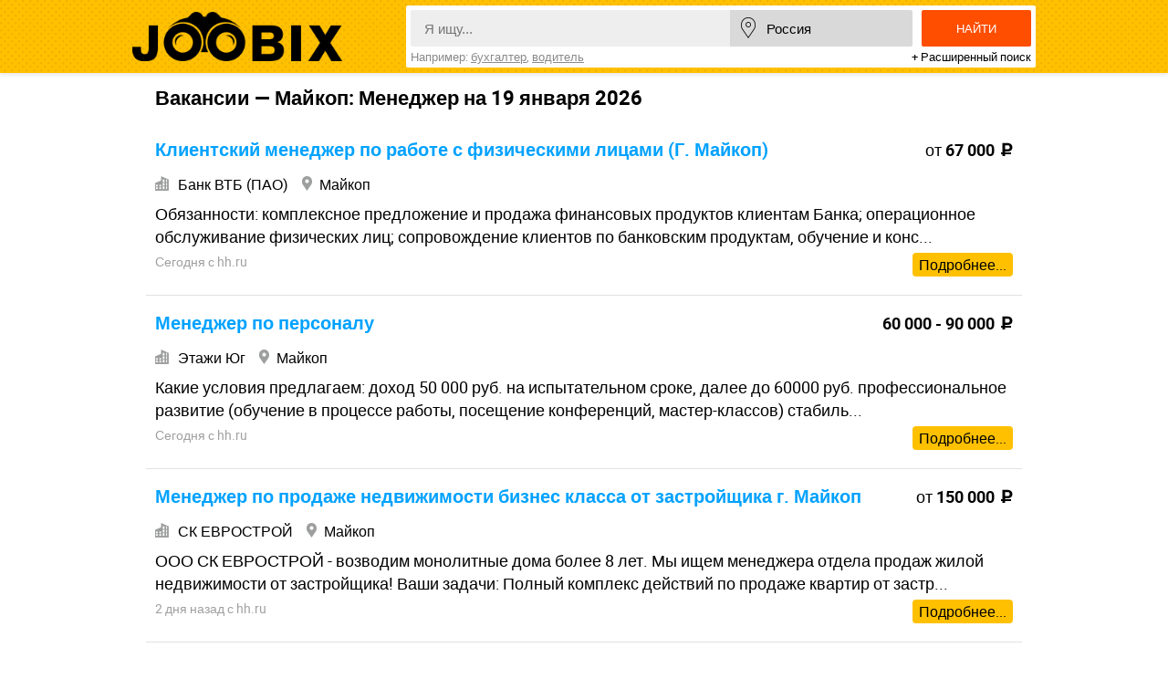

--- FILE ---
content_type: text/html; charset=UTF-8
request_url: https://joobix.ru/respublika-adygeya/maykop/menedzher
body_size: 6633
content:
<!--array(2) {
  ["region"]=>
  int(8)
  ["query"]=>
  string(16) "Менеджер"
}
--><!DOCTYPE html>
<html lang="ru">
   <head>

   
      <meta charset="utf-8">
      <meta http-equiv="x-ua-compatible" content="ie=edge">
	  <meta name="yandex-verification" content="7a85c11481de621f" />
      <title>Работа: Менеджер в Майкопе — свежие вакансии. Срочно!</title>
            <link rel="canonical" href="https://joobix.ru/respublika-adygeya/maykop/menedzher">
            <meta name="description" content="⭐ Менеджер: свежие вакансии в Майкопе от прямых работодателей. Можно без опыта работы. Быстрый и удобный поиск на сайте Joobix.ru.">
      <meta name="keywords" content="работа Менеджер в Майкопе, вакансии Менеджер в Майкопе">
      <meta name="format-detection" content="telephone=no">
      <meta name="HandheldFriendly" content="true">
      <meta name="viewport" content="width=device-width, initial-scale=1, maximum-scale=1.0">
      <meta name="robots" content="noyaca">
      <link rel="apple-touch-icon" sizes="180x180" href="/apple-touch-icon.png">
      <link rel="icon" type="image/png" href="/favicon-32x32.png" sizes="32x32">
      <link rel="icon" type="image/png" href="/favicon-16x16.png" sizes="16x16">
      <link rel="manifest" href="/manifest.json">
      <link rel="mask-icon" href="/safari-pinned-tab.svg" color="#fdc300">
      <meta name="theme-color" content="#ffffff">
      <meta property="og:type" content="website">
      <meta property="og:title" content="Работа: Менеджер в Майкопе — свежие вакансии. Срочно!">
      <meta property="og:description" content="⭐ Менеджер: свежие вакансии в Майкопе от прямых работодателей. Можно без опыта работы. Быстрый и удобный поиск на сайте Joobix.ru.">
      <meta property="og:image" content="https://joobix.ru/joobix_og.png">
      <meta property="og:image:width" content="200">
      <meta property="og:image:height" content="200">
      <link rel="stylesheet" href="https://joobix.ru/public/css/main.css?v=2">
      <script src="https://joobix.ru/public/js/jquery-3.1.1.min.js"></script>
         <script src="https://code.jquery.com/ui/1.12.1/jquery-ui.js"></script>
         <script src="https://joobix.ru/public/js/main.js"></script> 
      <script>
         jQuery(document).ready( function() {
         $( "#city" ).autocomplete({
           source: "/cities.json",
           minLength: 2,
           select: function( event, ui ) {
         	  $('#name').val(ui.item.id);
           }
         });
         $( "#search_word" ).autocomplete({
           source: "/vacancy.json",
           minLength: 2,
         });
          } );
      </script>
	  
	  
<script>
  const caramelJS = document.createElement('script'); 
  caramelJS.src = "https://ads.digitalcaramel.com/caramel.js?ts="+new Date().getTime();
  caramelJS.async = true;
  document.head.appendChild(caramelJS);
</script>  
	  



   </head>
   <body class="city_branch">



	   
      <div class="first_screen">
         <div class="search_top"></div>
         <div class="first_screen_container">
            <a class="logo" href="/"></a>
                        <div class="search_form">
               <form action="https://joobix.ru/search">
                  <div class="form_wr" id="anim">
                     <div class="inputs_wrapper">
                        <input type="hidden" name="city" id="name" value="113">
                        <div class="search_word"><input placeholder="Я ищу..." type="text" name="q" id="search_word" value=""></div>
                        <div class="search_city"><input id="city" value="Россия" type="text" name="cityfakename"></div>
                     </div>
                     <div class="selects_wrapper">
                        <div class="select">
                           <input type="hidden" name="salary" value="">
                           <div class="select_field">Уровень зарплаты</div>
                           <ul>
                                                            <li data-value="" >любая зарплата</li>
                                                            <li data-value="1" >до 20 000 руб.</li>
                                                            <li data-value="2" >20 000 - 50 000 руб.</li>
                                                            <li data-value="3" >50 000 - 80 000 руб</li>
                                                            <li data-value="4" >от 80 000 руб.</li>
                                                         </ul>
                        </div>
                        <div class="select">
                           <input type="hidden" name="period" value="">
                           <div class="select_field">Период публикации</div>
                           <ul>
                                                            <li data-value="" >за весь период</li>
                                                            <li data-value="1" >последние сутки</li>
                                                            <li data-value="3" >трое суток</li>
                                                            <li data-value="7" >неделю</li>
                                                            <li data-value="30" >месяц</li>
                                                         </ul>
                        </div>
                     </div>
                  </div>
                  <button class="search_button">Найти</button>
                  <div style="clear:both"></div>
               </form>
               <div class="examples">Например: <a href="#">бухгалтер</a>, <a href="#">водитель</a></div>
               <div class="extended_search_button">+ Расширенный поиск</div>
            </div>
         </div>
      </div>
      
<div class="content_wrapper">

	
		<h1>Вакансии — Майкоп: Менеджер на 19  января 2026 </h1>
	
	
	
	<div class="vac_wr">
		<div  class="one_vacancy">
<div   class="one_vacancy_container">
	
		<h2><a href="https://joobix.ru/vacancy-klientskiy-menedzher-po-rabote-s-fizicheskimi-litsami-g-maykop-6180091"  target="_blank" style="text-decoration: none;">Клиентский менеджер по работе с физическими лицами (Г. Майкоп)</a></h2>
		<div class="salary rub">от 67 000</div>
		<div class="company_city">
			<div class="company"><span class="icon"></span>Банк ВТБ (ПАО)</div>
			<div class="city"><span class="icon"></span>Майкоп</div>
		</div>
		<div class="description">Обязанности:  комплексное предложение и продажа финансовых продуктов клиентам Банка; операционное обслуживание физических лиц; сопровождение клиентов по банковским продуктам, обучение и конс...</div>
		<div class="time"><span>Сегодня с </span><span class="ahref">hh.ru</span>
		<a href="https://joobix.ru/vacancy-klientskiy-menedzher-po-rabote-s-fizicheskimi-litsami-g-maykop-6180091"  rel="nofollow" target="_blank" class="more_link">Подробнее...</a>
		</div>
</div>
</div>
		
				<div  class="one_vacancy">
<div   class="one_vacancy_container">
	
		<h2><a href="https://joobix.ru/vacancy-menedzher-po-personalu-5869349"  target="_blank" style="text-decoration: none;">Менеджер по персоналу</a></h2>
		<div class="salary rub">60 000 - 90 000</div>
		<div class="company_city">
			<div class="company"><span class="icon"></span>Этажи Юг</div>
			<div class="city"><span class="icon"></span>Майкоп</div>
		</div>
		<div class="description">Какие условия предлагаем:  доход 50 000 руб. на испытательном сроке, далее до 60000 руб. профессиональное развитие (обучение в процессе работы, посещение конференций, мастер-классов) стабиль...</div>
		<div class="time"><span>Сегодня с </span><span class="ahref">hh.ru</span>
		<a href="https://joobix.ru/vacancy-menedzher-po-personalu-5869349"  rel="nofollow" target="_blank" class="more_link">Подробнее...</a>
		</div>
</div>
</div>
		
				<div  class="one_vacancy">
<div   class="one_vacancy_container">
	
		<h2><a href="https://joobix.ru/vacancy-menedzher-po-prodazhe-nedvizhimosti-biznes-klassa-ot-zastroyshchika-g-maykop-4892669"  target="_blank" style="text-decoration: none;">Менеджер по продаже недвижимости бизнес класса от застройщика г. Майкоп</a></h2>
		<div class="salary rub">от 150 000</div>
		<div class="company_city">
			<div class="company"><span class="icon"></span>СК ЕВРОСТРОЙ</div>
			<div class="city"><span class="icon"></span>Майкоп</div>
		</div>
		<div class="description">ООО СК ЕВРОСТРОЙ - возводим монолитные дома более 8 лет. Мы ищем менеджера отдела продаж жилой недвижимости от застройщика! Ваши задачи:  Полный комплекс действий по продаже квартир от застр...</div>
		<div class="time"><span>2 дня назад с </span><span class="ahref">hh.ru</span>
		<a href="https://joobix.ru/vacancy-menedzher-po-prodazhe-nedvizhimosti-biznes-klassa-ot-zastroyshchika-g-maykop-4892669"  rel="nofollow" target="_blank" class="more_link">Подробнее...</a>
		</div>
</div>
</div>
		
				<div  class="one_vacancy">
<div   class="one_vacancy_container">
	
		<h2><a href="https://joobix.ru/vacancy-menedzher-po-prodazham-6260471"  target="_blank" style="text-decoration: none;">Менеджер по продажам</a></h2>
		<div class="salary rub">от 60 000</div>
		<div class="company_city">
			<div class="company"><span class="icon"></span>Отель Династия</div>
			<div class="city"><span class="icon"></span>Майкоп</div>
		</div>
		<div class="description">Династия 4* - современный загородный отель в республике Адыгея с развитой инфраструктурой: подогреваемым бассейном, сауной, рестораном, детской комнатой с аниматором и беседками с мангальной...</div>
		<div class="time"><span>2 дня назад с </span><span class="ahref">hh.ru</span>
		<a href="https://joobix.ru/vacancy-menedzher-po-prodazham-6260471"  rel="nofollow" target="_blank" class="more_link">Подробнее...</a>
		</div>
</div>
</div>
		
				<div  class="one_vacancy">
<div   class="one_vacancy_container">
	
		<h2><a href="https://joobix.ru/vacancy-menedzher-po-prodazham-6202118"  target="_blank" style="text-decoration: none;">Менеджер по продажам</a></h2>
		<div class="salary rub">от 60 000</div>
		<div class="company_city">
			<div class="company"><span class="icon"></span>26 Кадр</div>
			<div class="city"><span class="icon"></span>Майкоп</div>
		</div>
		<div class="description">Юридическая компания &quot;Юрист для народа&quot; расширяет штат - мы в поисках в нашу дружную команду Менеджера по работе с клиентами!📍 Обязанности:✔ Консультирование клиентов по процедуре ...</div>
		<div class="time"><span>4 дня назад с </span><span class="ahref">hh.ru</span>
		<a href="https://joobix.ru/vacancy-menedzher-po-prodazham-6202118"  rel="nofollow" target="_blank" class="more_link">Подробнее...</a>
		</div>
</div>
</div>
		
				<div  class="one_vacancy">
<div   class="one_vacancy_container">
	
		<h2><a href="https://joobix.ru/vacancy-menedzher-po-prodazham-nedvizhimosti-6173909"  target="_blank" style="text-decoration: none;">Менеджер по продажам недвижимости</a></h2>
		<div class="salary rub">70 000 - 100 000</div>
		<div class="company_city">
			<div class="company"><span class="icon"></span>Агентство недвижимости Маяк</div>
			<div class="city"><span class="icon"></span>Майкоп</div>
		</div>
		<div class="description">🚀 Открыта вакансия: Менеджер по продажам недвижимости! Мы — агентство недвижимости полного цикла, более 19 лет работаем на рынке жилой недвижимости. Специализируемся на продаже новостроек и ...</div>
		<div class="time"><span>5 дней назад с </span><span class="ahref">hh.ru</span>
		<a href="https://joobix.ru/vacancy-menedzher-po-prodazham-nedvizhimosti-6173909"  rel="nofollow" target="_blank" class="more_link">Подробнее...</a>
		</div>
</div>
</div>
		
				<div  class="one_vacancy">
<div   class="one_vacancy_container">
	
		<h2><a href="https://joobix.ru/vacancy-menedzher-po-prodazham-6130345"  target="_blank" style="text-decoration: none;">Менеджер по продажам</a></h2>
		<div class="salary rub">от 60 000</div>
		<div class="company_city">
			<div class="company"><span class="icon"></span>BY business group</div>
			<div class="city"><span class="icon"></span>Майкоп</div>
		</div>
		<div class="description">Крупнейшая сеть франшиз Бизнес-Юрист, работаем в сфере банкротства по всей России. В связи с расширением штата мы ищем Менеджера по продажам.  Если Вас интересует достойный доход уже в первы...</div>
		<div class="time"><span>6 дней назад с </span><span class="ahref">hh.ru</span>
		<a href="https://joobix.ru/vacancy-menedzher-po-prodazham-6130345"  rel="nofollow" target="_blank" class="more_link">Подробнее...</a>
		</div>
</div>
</div>
		
				<div  class="one_vacancy">
<div   class="one_vacancy_container">
	
		<h2><a href="https://joobix.ru/vacancy-pomoshchnik-menedzhera-po-prodazham-5028119"  target="_blank" style="text-decoration: none;">Помощник менеджера по продажам</a></h2>
		<div class="salary rub">от 40 000</div>
		<div class="company_city">
			<div class="company"><span class="icon"></span>ГЭНДАЛЬФ</div>
			<div class="city"><span class="icon"></span>Майкоп</div>
		</div>
		<div class="description">ГЭНДАЛЬФ — крупнейший IT-интегратор и партнёр «1С» в России. Мы работаем с 27 000 клиентами, помогая бизнесу расти и автоматизировать процессы. Сейчас мы расширяем команду отдела контактов и...</div>
		<div class="time"><span>7 дней назад с </span><span class="ahref">hh.ru</span>
		<a href="https://joobix.ru/vacancy-pomoshchnik-menedzhera-po-prodazham-5028119"  rel="nofollow" target="_blank" class="more_link">Подробнее...</a>
		</div>
</div>
</div>
		
				<div  class="one_vacancy">
<div   class="one_vacancy_container">
	
		<h2><a href="https://joobix.ru/vacancy-menedzher-po-prodazham-krovelnykh-i-fasadnykh-materialov-6088173"  target="_blank" style="text-decoration: none;">Менеджер по продажам (кровельных и фасадных материалов)</a></h2>
		<div class="salary rub">от 80 000</div>
		<div class="company_city">
			<div class="company"><span class="icon"></span>Янцер</div>
			<div class="city"><span class="icon"></span>Майкоп</div>
		</div>
		<div class="description">Обязанности:   Продажа кровельных и фасадных материалов   Полный цикл продаж (в офисе, без обзвона и поиска клиентов)   Консультирование клиентов и расчет стоимости заказа   Контроль отправк...</div>
		<div class="time"><span>4 дня назад с </span><span class="ahref">hh.ru</span>
		<a href="https://joobix.ru/vacancy-menedzher-po-prodazham-krovelnykh-i-fasadnykh-materialov-6088173"  rel="nofollow" target="_blank" class="more_link">Подробнее...</a>
		</div>
</div>
</div>
		
				<div  class="one_vacancy">
<div   class="one_vacancy_container">
	
		<h2><a href="https://joobix.ru/vacancy-menedzher-po-razvitiyu-biznesa-pos-kreditovanie-5666054"  target="_blank" style="text-decoration: none;">Менеджер по развитию бизнеса (pos-кредитование)</a></h2>
		<div class="salary rub">50 000 - 150 000</div>
		<div class="company_city">
			<div class="company"><span class="icon"></span>АЛЬЯНС КРЕДИТ</div>
			<div class="city"><span class="icon"></span>Майкоп</div>
		</div>
		<div class="description">Обязанности:  Привлечение партнеров малого и среднего бизнеса к работе через Брокера (Наше ПО); Обучение сотрудников партнера; Обеспечивать выполнение KPI; Документооборот, логистика.  Требо...</div>
		<div class="time"><span>4 дня назад с </span><span class="ahref">hh.ru</span>
		<a href="https://joobix.ru/vacancy-menedzher-po-razvitiyu-biznesa-pos-kreditovanie-5666054"  rel="nofollow" target="_blank" class="more_link">Подробнее...</a>
		</div>
</div>
</div>
		
				<div  class="one_vacancy">
<div   class="one_vacancy_container">
	
		<h2><a href="https://joobix.ru/vacancy-nachinayushchiy-menedzher-po-prodazham-v-it-2293314"  target="_blank" style="text-decoration: none;">Начинающий менеджер по продажам в ИТ</a></h2>
		<div class="salary rub">от 40 000</div>
		<div class="company_city">
			<div class="company"><span class="icon"></span>ГЭНДАЛЬФ</div>
			<div class="city"><span class="icon"></span>Майкоп</div>
		</div>
		<div class="description">  Присоединяйтесь к «ГЭНДАЛЬФ» — ведущей IT-компании с 31-летним опытом и официальному дистрибьютору «1С». Мы автоматизировали более 32 000 предприятий по всей России и занимаем 4 место в ре...</div>
		<div class="time"><span>7 дней назад с </span><span class="ahref">hh.ru</span>
		<a href="https://joobix.ru/vacancy-nachinayushchiy-menedzher-po-prodazham-v-it-2293314"  rel="nofollow" target="_blank" class="more_link">Подробнее...</a>
		</div>
</div>
</div>
		
				<div  class="one_vacancy">
<div   class="one_vacancy_container">
	
		<h2><a href="https://joobix.ru/vacancy-starshiy-menedzher-po-rabote-s-klientami-5958796"  target="_blank" style="text-decoration: none;">Старший менеджер по работе с клиентами</a></h2>
		<div class="salary rub">от 66 400</div>
		<div class="company_city">
			<div class="company"><span class="icon"></span>СБЕР</div>
			<div class="city"><span class="icon"></span>Майкоп</div>
		</div>
		<div class="description">Ищешь работу с возможностью карьерного развития и роста? Сбер раскроет твой карьерный потенциал! Откликайся!Обязанности  консультировать клиентов по всем продуктам и услугам Сбера, включая и...</div>
		<div class="time"><span>24 дня назад с </span><span class="ahref">hh.ru</span>
		<a href="https://joobix.ru/vacancy-starshiy-menedzher-po-rabote-s-klientami-5958796"  rel="nofollow" target="_blank" class="more_link">Подробнее...</a>
		</div>
</div>
</div>
		
				<div  class="one_vacancy">
<div   class="one_vacancy_container">
	
		<h2><a href="https://joobix.ru/vacancy-menedzher-po-prodazham-3544591"  target="_blank" style="text-decoration: none;">Менеджер по продажам</a></h2>
		<div class="salary rub">до 130 000</div>
		<div class="company_city">
			<div class="company"><span class="icon"></span>Ростелеком</div>
			<div class="city"><span class="icon"></span>Майкоп</div>
		</div>
		<div class="description">Мы ищем специалиста по продажам услуг в команду массового сегмента (B2C) в компании Ростелеком – признанном технологическом лидере на рынке телекоммуникаций и IT-решений. Начало карьеры и бо...</div>
		<div class="time"><span>24 дня назад с </span><span class="ahref">hh.ru</span>
		<a href="https://joobix.ru/vacancy-menedzher-po-prodazham-3544591"  rel="nofollow" target="_blank" class="more_link">Подробнее...</a>
		</div>
</div>
</div>
		
				<div  class="one_vacancy">
<div   class="one_vacancy_container">
	
		<h2><a href="https://joobix.ru/vacancy-sekretarofis-menedzher-5914950"  target="_blank" style="text-decoration: none;">Секретарь/офис-менеджер</a></h2>
		<div class="salary ">по договоренности</div>
		<div class="company_city">
			<div class="company"><span class="icon"></span>ТРЕСТ</div>
			<div class="city"><span class="icon"></span>Майкоп</div>
		</div>
		<div class="description">Обязанности:  Прием входящих звонков; Работа в CRM системе, распределение звонков между менеджерами; Учет и регистрация входящих и исходящих обращений; Организация приема клиентов (чай/кофе,...</div>
		<div class="time"><span>26 дней назад с </span><span class="ahref">hh.ru</span>
		<a href="https://joobix.ru/vacancy-sekretarofis-menedzher-5914950"  rel="nofollow" target="_blank" class="more_link">Подробнее...</a>
		</div>
</div>
</div>
		
				<div  class="one_vacancy">
<div   class="one_vacancy_container">
	
		<h2><a href="https://joobix.ru/vacancy-menedzher-po-prodazham-v-premialnyy-fitnes-klub-5896989"  target="_blank" style="text-decoration: none;">Менеджер по продажам в премиальный фитнес клуб</a></h2>
		<div class="salary rub">от 100 000</div>
		<div class="company_city">
			<div class="company"><span class="icon"></span>ALEX fitness</div>
			<div class="city"><span class="icon"></span>Майкоп</div>
		</div>
		<div class="description">Менеджер отдела продаж абонементов в премиальный фитнес клуб A-Fitness Федеральная сеть фитнес-клубов A-Fitness готовит к открытию уникальный фитнес-клуб премиум-класса в Майкопе — место, гд...</div>
		<div class="time"><span>27 дней назад с </span><span class="ahref">hh.ru</span>
		<a href="https://joobix.ru/vacancy-menedzher-po-prodazham-v-premialnyy-fitnes-klub-5896989"  rel="nofollow" target="_blank" class="more_link">Подробнее...</a>
		</div>
</div>
</div>
		
 	</div>
	<div style="text-align:center;">
         <a href="https://joobix.ru/respublika-adygeya/maykop/menedzher?page=2" class="arrow-5 arrow-5-right">Далее</a>
      </div>

<br>
<br>
<center>
<noindex><div id="tgroup_133" onclick="ym(47772553,'reachGoal','click'); return true;"></div></noindex>
</center>



	
</div>
      <div style="clear:both;"></div>
      <div class="footer">
         <div class="copyright">&nbsp;<a style="color: black; text-decoration: none;" href="/articles/%d0%be-%d0%bd%d0%b0%d1%81">О нас</a>&nbsp;&nbsp;&nbsp;<a style="color: black; text-decoration: none;" href="https://joobix.ru/articles/%d0%ba%d0%be%d0%bd%d1%82%d0%b0%d0%ba%d1%82%d0%bd%d0%b0%d1%8f-%d0%b8%d0%bd%d1%84%d0%be%d1%80%d0%bc%d0%b0%d1%86%d0%b8%d1%8f">Контакты</a></div>  
         <div class="joobix-email">Joobix.ru © 2026&nbsp;</div>
		</div>


<!-- Yandex.Metrika counter -->
<script type="text/javascript" >
   (function(m,e,t,r,i,k,a){m[i]=m[i]||function(){(m[i].a=m[i].a||[]).push(arguments)};
   m[i].l=1*new Date();
   for (var j = 0; j < document.scripts.length; j++) {if (document.scripts[j].src === r) { return; }}
   k=e.createElement(t),a=e.getElementsByTagName(t)[0],k.async=1,k.src=r,a.parentNode.insertBefore(k,a)})
   (window, document, "script", "https://mc.yandex.ru/metrika/tag.js", "ym");

   ym(98179952, "init", {
	   params:{ip: "18.222.170.96"},
        clickmap:true,
        trackLinks:true,
        accurateTrackBounce:true,
        webvisor:true
   });
</script>
<noscript><div><img src="https://mc.yandex.ru/watch/98179952" style="position:absolute; left:-9999px;" alt="" /></div></noscript>
<!-- /Yandex.Metrika counter -->








  
	  
	  
   </body>
</html>
<!--
array(0) {
}
